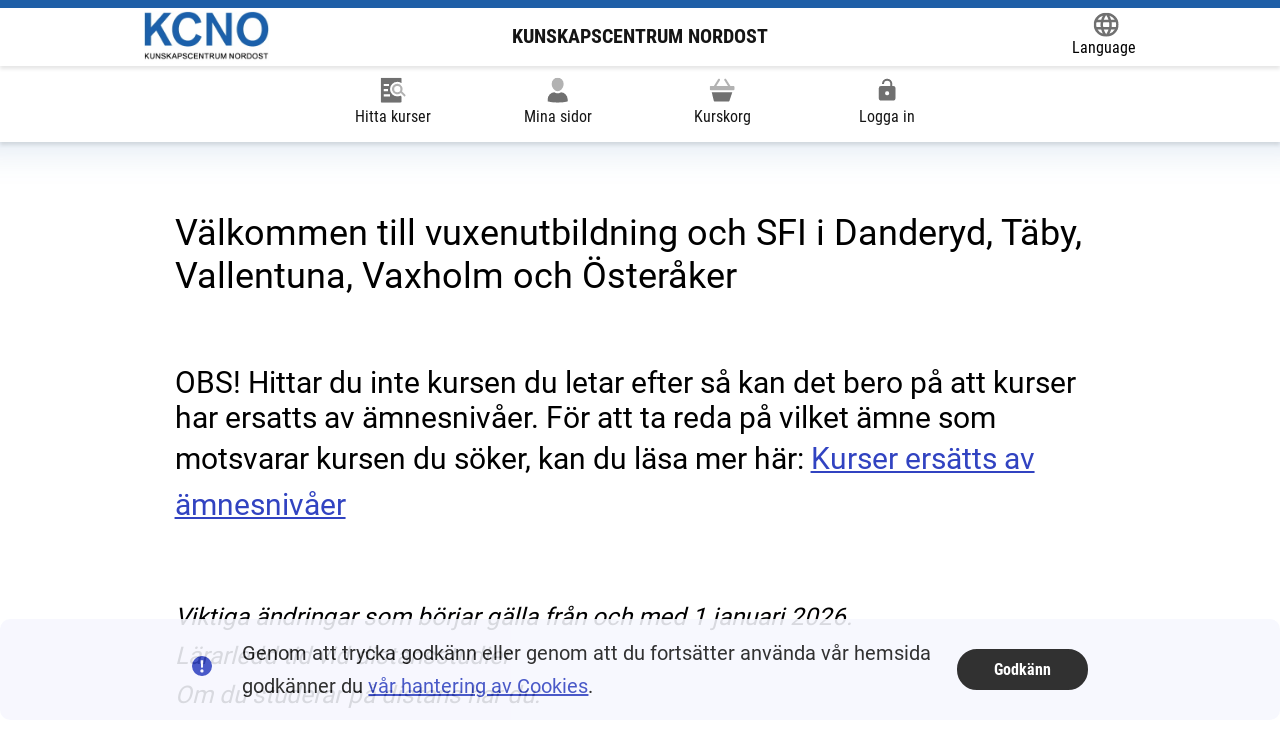

--- FILE ---
content_type: text/html; charset=utf-8
request_url: https://kcno.alvis.se/
body_size: 7307
content:

<!DOCTYPE html>

<html lang="sv">

<head>
    <meta charset="utf-8" />
    <meta name="viewport" content="width=device-width, initial-scale=1.0" />

    <meta http-equiv="x-ua-compatible" content="ie=edge">

    <meta name="description" content="A description of the page">
    
    <title>Alvis - Kunskapscentrum Nordost</title>


    

    
        <link href="/css/main.min.css?v=ODGPXG3ta8rYHu8PalREA4rExIxughfx0mfboIo_rxY" rel="stylesheet" />
    

    
    <style>
        :root {
            --color-custom-rgb: 31,95,167;
        }
    </style>


    <link rel="icon" sizes="192x192" href="/android-chrome-192x192.png">
    <link rel="apple-touch-icon" href="/android-chrome-192x192.png">
    <link rel="mask-icon" href="/android-chrome-192x192.png" color="blue">

</head>

<body>

    <input name="__RequestVerificationToken" type="hidden" value="CfDJ8LT6olqg5WJPtp9WGtlNKUaXb2rud7keXz042uIiJGZn26dagso8YMKiy7HPKm_EjeeNOPVlSXsU11z76ujRQUcy-FddrCtmQw5ggCQ0-0h93qVjS1AHam0TqQ1Pcx7GlTenj9-sEi7m83VMjpsbO4E" />
    <div class="c-skip">
        <a href="#main">Hoppa till innehåll</a>
    </div>

    


    
<div class="c-site-header" role="banner">
    <div class="c-site-header__group">
        <div class="c-site-header__inner">
                    <style>
                        @media screen and (max-width: 390px) {
                            #c-site-header__title_id {
                                display: none;
                            }
                        }
                    </style>
                <div class="c-site-header__logo-container">
                    <a href="/">

                        <div class="c-logo">
                            <img src="/Images/loggor/logo_kcno.gif" alt="Gå till startsidan" />
                        </div>
                            <span id="c-site-header__title_id" class="c-site-header__title notranslate">Kunskapscentrum Nordost</span>
                    </a>
                </div>


            <div class="c-translate">

                <style>

                    font {
                        display: contents;
                    }

                    .c-progress-indicator__inner > font ~ * {
                        display: none;
                    }

                    .c-progress-indicator__inner > font {
                        display: -ms-flexbox;
                        display: flex;
                        -ms-flex-pack: justify;
                        justify-content: space-between;
                        padding: 8px 0;
                        flex-grow: 1;
                        margin-left: 3em;
                        margin-left: var(--size-quad);
                    }

                </style>

                <a class="c-translate__button"
                   data-module="translate"
                   aria-label="Language."
                   data-label="Öppna Google Translate-funktionen överst på sidan och välj sedan språk."
                   href="https://translate.google.se/translate?hl=sv&sl=auto&tl=en&u=https%3A%2F%2Fgoteborg.alvis.gotit.se%2FStudent%2F">
                    <span class="c-translate__icon">
                        <span class='c-icon c-icon--xl  '><svg xmlns="http://www.w3.org/2000/svg" viewbox="0 0 16 16" width="24" height="24" focusable="false">
	<path d="M8,0a8,8,0,1,0,8,8A8,8,0,0,0,8,0Zm5.55,4.8H11.18A12.67,12.67,0,0,0,10.07,2,6.47,6.47,0,0,1,13.54,4.8ZM8,1.63A11.33,11.33,0,0,1,9.53,4.8H6.47A11.33,11.33,0,0,1,8,1.63Zm-6.19,8a6.2,6.2,0,0,1,0-3.2h2.7a11.69,11.69,0,0,0,0,3.2Zm.65,1.6H4.82a12.67,12.67,0,0,0,1.11,2.85A6.42,6.42,0,0,1,2.46,11.2ZM4.82,4.8H2.46A6.42,6.42,0,0,1,5.93,2,12.67,12.67,0,0,0,4.82,4.8ZM8,14.37A11.33,11.33,0,0,1,6.47,11.2H9.53A11.33,11.33,0,0,1,8,14.37ZM9.87,9.6H6.13A12.18,12.18,0,0,1,6,8a12.18,12.18,0,0,1,.13-1.6H9.87A12.18,12.18,0,0,1,10,8,12.18,12.18,0,0,1,9.87,9.6Zm.2,4.45a12.67,12.67,0,0,0,1.11-2.85h2.36A6.47,6.47,0,0,1,10.07,14.05ZM11.49,9.6A12.17,12.17,0,0,0,11.6,8a12.17,12.17,0,0,0-.11-1.6h2.7a6.2,6.2,0,0,1,0,3.2Z"/>
</svg>
</span>
                    </span>
                    <span class="c-translate__label">Language</span>
                </a>

                <div id="google_translate_element"></div>
                <script type="text/javascript">
                    var languages =
                        'ar,bn,bs,da,en,fi,fr,el,hi,is,it,ja,zh-CN,ku,lv,ml,no,fa,pl,pt,ro,ru,so,es,sw,te,th,tr,de,hu,ur,yo,ti';

                    function googleTranslateElementInit() {
                        new google.translate.TranslateElement({ includedLanguages: languages, autoDisplay: false },
                            'google_translate_element');
                    }
                </script>
                <script type="text/javascript" src="//translate.google.com/translate_a/element.js?cb=googleTranslateElementInit">
                </script>
            </div>

        </div>
    </div>
    <div class="c-site-header__group">
        
    <div class="c-main-navigation" role="navigation" aria-label="Huvudmeny">
        <ul>
                        <li class="c-main-navigation__item ">
                            <a href="/hittakurser/sok">
                                <span class='c-icon c-icon--xl  '><svg xmlns="http://www.w3.org/2000/svg" viewbox="0 0 24 24" width="24" height="24" focusable="false">
	<path d="M16,4a7,7,0,0,1,4,1.26V1a1,1,0,0,0-1-1H1A1,1,0,0,0,0,1V23a1,1,0,0,0,1,1H19a1,1,0,0,0,1-1V18.24l-.95-.95A6.86,6.86,0,0,1,16,18,7,7,0,0,1,16,4ZM3,6H8V8H3Zm0,5H7v2H3Zm6,7H3V16H9Z" fill="currentColor" />
	<path d="M23.71,16.29l-3.19-3.18a5.07,5.07,0,1,0-1.21,1.61l3,3a1,1,0,0,0,1.42,0,1,1,0,0,0,0-1.41ZM16,14a3,3,0,1,1,3-3A3,3,0,0,1,16,14Z"/>
</svg>
</span>
                                <span>Hitta kurser</span>
                            </a>
                        </li>
                        <li class="c-main-navigation__item ">
                            <a href="/minasidor">
                                <span class='c-icon c-icon--xl  '><svg xmlns="http://www.w3.org/2000/svg" width="24" height="24" viewbox="0 0 20 24">
  <g transform="translate(-2 0.999)">
    <g transform="translate(0 -0.999)">
      <path d="M15.461,14.023a6.619,6.619,0,0,1-6.922,0A7,7,0,0,0,2,21v1.73l.695.223A33.3,33.3,0,0,0,12,24a33.3,33.3,0,0,0,9.305-1.047L22,22.73V21A7,7,0,0,0,15.461,14.023Z" fill="currentColor" />
      <path d="M12,13c3.379,0,6-3.763,6-7A6,6,0,0,0,6,6C6,9.237,8.621,13,12,13Z" />
    </g>
  </g>
</svg>
</span>
                                <span>Mina sidor</span>
                            </a>
                        </li>
                        <li class="c-main-navigation__item ">
                            <a href="/kurskorg">
                                <span class='c-icon c-icon--xl  '><svg xmlns="http://www.w3.org/2000/svg" viewbox="0 0 24 24" width="24" height="24" focusable="false">
	<path d="M2,14,4,22.24A1,1,0,0,0,5,23H18a1,1,0,0,0,.95-.68L21.72,14Z" fill="currentColor" />
	<path d="M23,8H19.93L15.85,1.47a1,1,0,1,0-1.7,1.06L17.57,8H6.43L9.85,2.53a1,1,0,1,0-1.7-1.06L4.07,8H1A1,1,0,0,0,0,9v2a1,1,0,0,0,1,1H23a1,1,0,0,0,1-1V9A1,1,0,0,0,23,8Z"/>
</svg>
</span>
                                <div id="menu-item-kurskorg" data-module="update-kurskorg">
                                    <span>Kurskorg</span>

                                </div>
                            </a>
                        </li>
                            <li class="c-main-navigation__item ">
                                <a href="/login">
                                    <span class='c-icon c-icon--xl  '><svg xmlns="http://www.w3.org/2000/svg" width="24" height="24" viewbox="0 0 24 24" focusable="false">
	<path d="M18,8A2,2 0 0,1 20,10V20A2,2 0 0,1 18,22H6C4.89,22 4,21.1 4,20V10A2,2 0 0,1 6,8H15V6A3,3 0 0,0 12,3A3,3 0 0,0 9,6H7A5,5 0 0,1 12,1A5,5 0 0,1 17,6V8H18M12,17A2,2 0 0,0 14,15A2,2 0 0,0 12,13A2,2 0 0,0 10,15A2,2 0 0,0 12,17Z" fill="currentColor" />
</svg>
</span>
                                    <span> Logga in</span>
                                </a>
                            </li>
        </ul>
    </div>

    </div>
</div>







<script type="text/javascript">
    var _imbox = _imbox || [];
    _imbox.push(['onToggle', function (data) {
        _imbox.push(['changeName', "Ej inloggad"]);
    }]);
</script>

    <div id="system-message-error">
</div>

    <main id="main">
        <form id="support-meddelande" action="/home/closesupportmeddelandeshootout" method="post">
            

        <input name="__RequestVerificationToken" type="hidden" value="CfDJ8LT6olqg5WJPtp9WGtlNKUaXb2rud7keXz042uIiJGZn26dagso8YMKiy7HPKm_EjeeNOPVlSXsU11z76ujRQUcy-FddrCtmQw5ggCQ0-0h93qVjS1AHam0TqQ1Pcx7GlTenj9-sEi7m83VMjpsbO4E" /></form>
        


<div>

    


    
    


    <div class="o-spaced-quad">
        <div>
            <h1>Välkommen till vuxenutbildning och SFI&nbsp;i Danderyd, Täby, Vallentuna, Vaxholm och Österåker</h1>

<h2>OBS!&nbsp;Hittar du inte kursen du letar efter så kan det bero på att kurser har ersatts&nbsp;av ämnesnivåer. För att ta reda på vilket ämne som motsvarar kursen du söker, kan du läsa mer här: <a href="https://www.taby.se/kcno/komvux/gy-25/">Kurser ersätts av ämnesnivåer</a>&nbsp;</h2>

<h3><em>Viktiga ändringar som börjar gälla från och med 1 januari 2026.</em><br />
<em>Lärarledd tid vid distansstudier<br />
Om du studerar på distans har du:<br />
– Två timmars lärarledd undervisning i grupp per vecka vid heltidsstudier</em><br />
<br />
Besök vår&nbsp;webbplats för att läsa mer om vuxenutbildningen:&nbsp;<a href="http://www.kcno.se/">www.kcno.se</a></h3>

        </div>
        <div class="c-add-courses__info c-content-toggler" data-module="accordion" data-js-accordion-settings='{"button": {"buttonClass":["c-content-toggler__button"], "visibleText":true}, "icons": {"collapsed":"/icons/caret-down.svg", "expanded":"/icons/caret-up.svg"} }'>

            <div class="c-content-toggler__content" data-js="accordion__content">
                <h3>KCNO erbjuder dig som vill läsa på komvux och som bor i Danderyd, Täby, Vallentuna, Vaxholm eller Österåker ett stort utbud av utbildningar på ett flertal skolor i Stockholms län.<br />
Du som är ny i Sverige kan läsa svenska på SFI. Du väljer själv vilken skola du önskar läsa på. Utbildningsutbud och skolornas adresser hittar du i kurskatalogen.<br />
All information om vuxenutbildning och SFI hittar du på <a href="http://www.kcno.se/">www.kcno.se</a></h3>

            </div>
        </div>
    </div>

        <div class="o-spaced-quad">
            <h2>Information</h2>
            <ul class="c-link-list">

                        <li class="c-link-list__item c-link-list__item--sticky">
                            <a href="/nyhet/794">
                                <p class="c-link-list__item-heading">S&#xE5; h&#xE4;r ans&#xF6;ker du</p>
                            </a>
                        </li>
                        <li class="c-link-list__item c-link-list__item--sticky">
                            <a href="/nyhet/20">
                                <p class="c-link-list__item-heading">S&#xE5; h&#xE4;r best&#xE4;ller du betyg</p>
                            </a>
                        </li>
                        <li class="c-link-list__item c-link-list__item--sticky">
                            <a href="/nyhet/1513">
                                <p class="c-link-list__item-heading">&#xC4;mnesbetyg - Gy25</p>
                            </a>
                        </li>
                        <li class="c-link-list__item c-link-list__item--sticky">
                            <a href="/nyhet/1281">
                                <p class="c-link-list__item-heading">Information till personer med skydd enligt massflyktsdirektivet</p>
                            </a>
                        </li>
                        <li class="c-link-list__item c-link-list__item--sticky">
                            <a href="/nyhet/793">
                                <p class="c-link-list__item-heading">SFI anm&#xE4;lan</p>
                            </a>
                        </li>
                        <li class="c-link-list__item c-link-list__item--sticky">
                            <a href="/nyhet/1011">
                                <p class="c-link-list__item-heading">Villkor f&#xF6;r ans&#xF6;kan</p>
                            </a>
                        </li>
                        <li class="c-link-list__item">
                            <a href="/nyhet/796">
                                <span>Information om personuppgiftsbehandling</span>
                                <span class="c-link-list__icon">
                                    <span class='c-icon c-icon--l c-icon--ml '><svg xmlns="http://www.w3.org/2000/svg" viewbox="0 0 16 11" width="24" height="24" focusable="false">
	<path d="M16,5.69a.5.5,0,0,0,0-.38.36.36,0,0,0-.11-.16l-5-5a.48.48,0,0,0-.7,0,.48.48,0,0,0,0,.7L14.29,5H.5a.5.5,0,0,0,0,1H14.29l-4.14,4.15a.48.48,0,0,0,0,.7.48.48,0,0,0,.7,0l5-5A.36.36,0,0,0,16,5.69Z"/>
</svg>
</span>
                                </span>
                            </a>
                        </li>
                        <li class="c-link-list__item">
                            <a href="/nyhet/795">
                                <span>Uppdatering g&#xE4;llande m&#xF6;jligheten att utf&#xE4;rda slutbetyg</span>
                                <span class="c-link-list__icon">
                                    <span class='c-icon c-icon--l c-icon--ml '><svg xmlns="http://www.w3.org/2000/svg" viewbox="0 0 16 11" width="24" height="24" focusable="false">
	<path d="M16,5.69a.5.5,0,0,0,0-.38.36.36,0,0,0-.11-.16l-5-5a.48.48,0,0,0-.7,0,.48.48,0,0,0,0,.7L14.29,5H.5a.5.5,0,0,0,0,1H14.29l-4.14,4.15a.48.48,0,0,0,0,.7.48.48,0,0,0,.7,0l5-5A.36.36,0,0,0,16,5.69Z"/>
</svg>
</span>
                                </span>
                            </a>
                        </li>
                        <li class="c-link-list__item">
                            <a href="/nyhet/999">
                                <span>Fr&#xE5;gor och svar om ans&#xF6;kan</span>
                                <span class="c-link-list__icon">
                                    <span class='c-icon c-icon--l c-icon--ml '><svg xmlns="http://www.w3.org/2000/svg" viewbox="0 0 16 11" width="24" height="24" focusable="false">
	<path d="M16,5.69a.5.5,0,0,0,0-.38.36.36,0,0,0-.11-.16l-5-5a.48.48,0,0,0-.7,0,.48.48,0,0,0,0,.7L14.29,5H.5a.5.5,0,0,0,0,1H14.29l-4.14,4.15a.48.48,0,0,0,0,.7.48.48,0,0,0,.7,0l5-5A.36.36,0,0,0,16,5.69Z"/>
</svg>
</span>
                                </span>
                            </a>
                        </li>
                        <li class="c-link-list__item">
                            <a href="/nyhet/121">
                                <span>Betygsdatabasen Beda</span>
                                <span class="c-link-list__icon">
                                    <span class='c-icon c-icon--l c-icon--ml '><svg xmlns="http://www.w3.org/2000/svg" viewbox="0 0 16 11" width="24" height="24" focusable="false">
	<path d="M16,5.69a.5.5,0,0,0,0-.38.36.36,0,0,0-.11-.16l-5-5a.48.48,0,0,0-.7,0,.48.48,0,0,0,0,.7L14.29,5H.5a.5.5,0,0,0,0,1H14.29l-4.14,4.15a.48.48,0,0,0,0,.7.48.48,0,0,0,.7,0l5-5A.36.36,0,0,0,16,5.69Z"/>
</svg>
</span>
                                </span>
                            </a>
                        </li>

            </ul>
        </div>

</div>

    </main>
    

    <div class="c-footer" role="contentinfo">
        <div class="c-footer__inner">
                <div class="c-footer__column">
                    <div class="c-supplemental-navigation" role="navigation" aria-label="Hjälplänkar">
                        <ul class="c-supplemental-navigation__list">
                                    <li class="c-supplemental-navigation__item">
                                        <a href="/viktigadatum">Viktiga datum </a>
                                    </li>
                                    <li class="c-supplemental-navigation__item">
                                        <a href="/faq">Fr&#xE5;gor &amp; svar </a>
                                    </li>
                                    <li class="c-supplemental-navigation__item">
                                        <a href="/skolor">Skolor </a>
                                    </li>
                                    <li class="c-supplemental-navigation__item">
                                        <a href="/kontakt">Kontakta oss </a>
                                    </li>
                                    <li class="c-supplemental-navigation__item">
                                        <a href="/tillganglighetsredogorelse">Tillg&#xE4;nglighetsredog&#xF6;relse  </a>
                                    </li>
                                    <li class="c-supplemental-navigation__item">
                                        <a href="/webbkarta">Webbplatskarta </a>
                                    </li>
                            <li class="c-supplemental-navigation__item">
                                <span></span>
                            </li>
                        </ul>
                    </div>
                </div>

            <div class="c-footer__column">
                    <a class="c-footer__link notranslate" target="_blank" href="http://www.kcno.se">
                        <span>Kunskapscentrum Nordost</span>
                        <span>
                            <span class="t-visually-hidden">(Länk till extern sida.)</span>
                            <span class='c-icon c-icon--s c-icon--ml '><svg xmlns="http://www.w3.org/2000/svg" viewbox="0 0 12 12" width="24" height="24">
	<path d="M8.5,12h-7A1.5,1.5,0,0,1,0,10.5v-7A1.5,1.5,0,0,1,1.5,2h2a.5.5,0,0,1,0,1h-2a.5.5,0,0,0-.5.5v7a.5.5,0,0,0,.5.5h7a.5.5,0,0,0,.5-.5v-2a.5.5,0,0,1,1,0v2A1.5,1.5,0,0,1,8.5,12Z"/>
	<path d="M12,.31A.51.51,0,0,0,11.69,0a.41.41,0,0,0-.19,0h-5A.5.5,0,0,0,6,.5a.5.5,0,0,0,.5.5h3.79L5.15,6.15a.48.48,0,0,0,0,.7.48.48,0,0,0,.7,0L11,1.71V5.5a.5.5,0,0,0,1,0V.5A.41.41,0,0,0,12,.31Z"/>
</svg>
</span>
                        </span>
                    </a>
                <div class="c-logo">
                    <img src="/images/loggor/gotit_alvis_cmyk50.PNG" width="98" height="50" alt="Alvis" />
                </div>
            </div>
        </div>

    </div>




    
    <div id="slideIn" class="c-system-message c-box c-cookie-consent o-vertical-center slideIn" role="alert" aria-label="cookies-popup" data-module="cookie-consent-container">
        <div class="c-system-message__icon-container">
            <span class="c-icon c-icon--xl">
                <span class='c-icon   '><svg xmlns="http://www.w3.org/2000/svg" viewbox="0 0 24 24" width="24" height="24" focusable="false">
	<path d="M12,0A12,12,0,1,0,24,12,12,12,0,0,0,12,0Zm1.65,5L13,14H11l-.61-9ZM12,20a2,2,0,1,1,2-2A2,2,0,0,1,12,20Z"/>
</svg>
</span>
            </span>

        </div>
        <div class="c-system-message__text-container">
            <p>Genom att trycka godkänn eller genom att du fortsätter använda vår hemsida godkänner du <a href="/cookies">vår hantering av Cookies</a>.</p>

        </div>
        <div>
            <a class="c-button c-button--small" data-dismiss="alert" data-cookie-string=".AspNet.Consent=yes; expires=Wed, 03 Feb 2027 12:46:57 GMT; path=/; secure; samesite=none" href="/home/acceptcookie?cookieString=.AspNet.Consent%3Dyes;%20expires%3DWed,%2003%20Feb%202027%2012%3A46%3A57%20GMT;%20path%3D%2F;%20secure;%20samesite%3Dnone">
                <span>Godkänn</span>
            </a>

        </div>

    </div>




    
    
        <script nomodule src="/js/nomodule.main.min.js?v=iT0FiZVk2i-qLjE-QOOxybMmkb-578aBo_OV0f9Cosw" type="text/javascript"></script>
        <script rel="javascript" src="/js/main.min.js?v=kwVdNbAj7iEobvIKSqKCR8B_hA-kpxe2L5J94zLkBZY" type="module"></script>
    

    <div style="display: none;" aria-hidden="true">
        <a data-module="is-logged-in" href="/home/isloggedin">inloggad</a>
        <a data-module="home-link" href="/">hem</a>
    </div>
    <div style="display: none;" aria-hidden="true">
        <label for="goog-gt-votingInputSrcLang">temp1</label>
        <label for="goog-gt-votingInputTrgLang">temp1</label>
        <label for="goog-gt-votingInputSrcText">temp1</label>
        <label for="goog-gt-votingInputTrgText">temp1</label>
        <label for="goog-gt-votingInputVote">temp1</label>
    </div>
   
</body>

</html>

